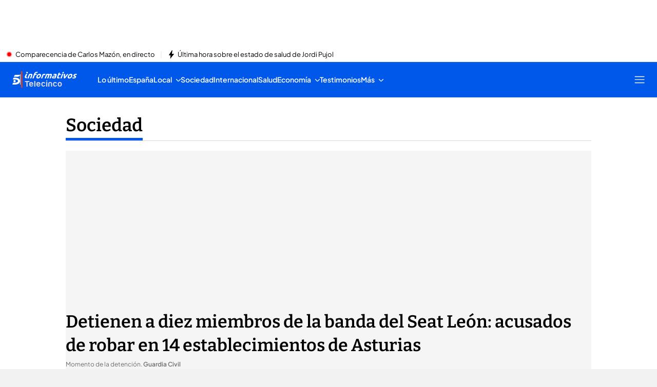

--- FILE ---
content_type: application/x-javascript
request_url: https://baul.mediaset.es/dist-maivs-modules/_astro/WrapperHeaderSection.CCq64RpD.js
body_size: 1929
content:
import{j as o}from"./jsx-runtime.PRPpl5vZ.js";import{r as m}from"./index.RYns6xqu.js";import{L as N}from"./index.C24CYj1Y.js";import{s as c,a as d,b as t}from"./_rest_.edc204e0.B_FmCbHl.js";import{g as k,i as E,a as V}from"./helpers.E0SQ9t_s.js";import{C as z,a as B,b as F,c as _,d as A}from"./index.Do1sC9XB.js";import{u as D}from"./useWindowSize.B_yPnyyI.js";import{S as K}from"./index.CWUPEYYC.js";import{c as O}from"./bind.CFVQGi2q.js";import{u as U,s as Y}from"./useHideHeaderSection.QqbbFkcc.js";import"./index.DSDU0B3u.js";import"./index.BSdFiPHn.js";import"./index.CwmhT9EX.js";import"./progressBarHeader.-zhG5CNr.js";const q=({href:e,name:t,isEditorialObject:n,utmValue:r,children:i})=>o.jsx(N,{href:e,"aria-label":`Ir a ${t}`,children:r||n?o.jsx(o.Fragment,{children:i}):o.jsx("h2",{children:i})}),G=({name:e,src:t,href:n,colorText:r,allLine:i,centerLogoMenu:s,colorLine:a,centerLogo:l,width:d,height:m,mainOptions:u,inheritedMenu:h,isEditorialObject:g})=>{const p=E()&&k({url:window.location.href,utmKey:"utm_niveles",parsed:!0}),f=i||s?s?c.noLineCenterLogo:"":c.borderLogo,L=i||s?s?c.heightLogoCenter:"":c.logo;return o.jsx("div",{className:`${u&&u?.length&&!h?c.classContainerLogo:`${c.classContainerLogo} ${c.noLineRight}`} ${f} ${c[r]}`,style:{"--color-line":a},children:t?o.jsx(q,{href:n,isEditorialObject:g,name:e,utmValue:p,children:o.jsx("img",{className:L,src:t,alt:`Logo de ${e}`,title:e,width:d,height:m})}):p||g?o.jsx("span",{className:`${c[r]} ${h||0===u?.length?c.titleNotItems:""}`,children:o.jsx(N,{href:n,"aria-label":`Ir a ${e}`,children:e})}):o.jsx("h2",{className:`${c[r]} ${h||0===u?.length?c.titleNotItems:""}`,children:o.jsx(N,{href:n,"aria-label":`Ir a ${e}`,children:e})})})},J=({items:e,optionsCustomMenu:t,sizeIcon:n,arrowColor:r})=>{const i=D(),[s,a]=m.useState(void 0),l=m.useCallback((()=>e.map((e=>({...e,focusable:s===e.title})))),[e,s]);return m.useEffect((()=>{const e=()=>{const e=k({url:window.location.href,utmKey:"utm_niveles",parsed:!0});a(e)};e();const o=window.history.pushState;return window.history.pushState=(...t)=>{const n=o.apply(window.history,t);return e(),n},window.addEventListener("popstate",e),()=>{window.history.pushState=o,window.removeEventListener("popstate",e)}}),[]),o.jsx(o.Fragment,{children:null!==i&&i.width>768?o.jsxs(z,{options:{align:"start"},separator:!0,separatorColor:t.colorSeparationLine?t.colorSeparationLine:"var(--color-value-gamma)",separatorContent:'"|"',className:d.carouselHeaderSection,label:`Navegación ${name}`,children:[o.jsx(B,{isMask:!0,children:!!e.length&&e.map(((e,t)=>o.jsx(F,{className:`${d.carouselItem} ${s===e.title&&d.aFocus}`,children:s===e.title?o.jsx("h2",{children:e.title},t):o.jsx(N,{href:e.href||"",target:e.target,title:e.title,children:e.title},t)},t)))}),o.jsx(_,{size:n,color:r,strokeWidth:0,className:d.carouselPreviusHeaderSection}),o.jsx(A,{size:n,color:r,strokeWidth:0,className:d.carouselNextHeaderSection})]}):o.jsx("div",{className:d.scrollSlideContainer,children:!1!==s&&o.jsx(K,{classNameLi:d.carouselItem,items:l()||[],separator:!1,separatorMargin:"25px",isMask:!0})})})},he=({data:e,isEditorialObject:n})=>{const r=m.useRef(null),i=m.useRef(null),[s,a]=m.useState(0),l=U(0),c=O.bind(t),d=e?.centerLogoMenu?e?.optionsCustomMenu?.backgroundColor||"#ffffff":e?.backgroundColorHeader||"#ffffff",u=e?.backgroundColorHeader?e?.backgroundColorHeader:"#ffffff",h=e?.isLightThemeLower?"colorTextBlack":"colorTextWhite",g=e?.optionsCustomMenu?.colorLine?e?.optionsCustomMenu?.colorLine:"var(--color-value-gamma)",p=e?.optionsCustomMenu?.allLine||e?.backgroundColorHeader?t.headerSectionAllLine:t.headerSection,f=e?.isLightThemeLower?"black":"white",L=e?.section?.logo?.naturalWidth||0,x=e?.section?.logo?.naturalHeight||0,j=V()?65:52,C=`${j}px`,b=`${L&&x?Math.floor(L/x*j):s||130}px`,M=e?.section?.logo?.src&&""!==e?.section?.logo?.src.trim(),N=e?.backgroundColorHeader&&"transparent"!==e?.backgroundColorHeader,S=e?.centerLogoMenu?M||N?"centerLogo":"centerTextLogo":"centerLogo",v=c(L&&x?t.containerNavHeaderSection:`${t.containerNavHeaderSection} ${t.widthLogoText}`,t[h],!e?.optionsCustomMenu?.allLine&&t.borderHeaderSectionNav,!e?.optionsCustomMenu?.visibleInMobile&&t.navVisibleInMobile,M&&!e?.centerLogoMenu&&t.inLineNavHeaderSection),w=c("centerLogo"===S&&e?.centerLogoMenu&&t.headerSectionCenter,"centerTextLogo"===S&&e?.centerLogoMenu&&t.headerSectionDesired),$=m.useMemo((()=>({"--background-color-nav":d,"--background-color-nav-custom":u,"--color-line":g,"--width-logo":b,"--height-logo":C,"--dynamic-border-bottom":e?.optionsCustomMenu?.allLine?"2px solid var(--color-line)":e?.backgroundColorHeader?"none":"mobile-only",transform:""+(l?"translateY(-173px)":"translateY(0)")})),[l,e?.optionsCustomMenu?.allLine,e?.backgroundColorHeader,e?.optionsCustomMenu?.colorLine]),H=!!e?.mainOptions?.length&&!e?.inheritedMenu,k=e?.centerLogoMenu?`${t.containerLogoHeaderSection} ${t.centeredLogoNotItem}`:t.containerLogoHeaderSection,y=H?`${k} ${t.hasNavHeader}`:k;return m.useEffect((()=>{r.current&&a(r.current.offsetWidth),i.current&&Y(i.current.offsetHeight,!0)}),[]),o.jsx("header",{ref:i,className:`${p} ${w}`,style:$,children:o.jsxs("div",{className:`${e?.centerLogoMenu?t.headerSectionContainerCenter:t.headerSectionContainer}`,children:[o.jsx("div",{ref:r,className:y,children:o.jsx(G,{name:e?.section?.name,href:e?.section?.logo?.href||e?.section?.link?.href||"",colorText:h,allLine:e?.optionsCustomMenu?.allLine,centerLogoMenu:e?.centerLogoMenu,colorLine:g,centerLogo:S,src:e?.section?.logo?.src,width:b,height:C,mainOptions:e?.mainOptions,inheritedMenu:e?.inheritedMenu,isEditorialObject:n})}),!e?.centerLogoMenu&&(!e?.mainOptions?.length||e?.inheritedMenu)&&!e?.optionsCustomMenu?.allLine&&o.jsx("div",{className:t.lineNoCenterLogo}),H?o.jsx("div",{className:v,children:o.jsx(J,{items:e?.mainOptions,optionsCustomMenu:e?.optionsCustomMenu,sizeIcon:"12px",arrowColor:f})}):null]})})};export{he as WrapperHeaderSection};

--- FILE ---
content_type: application/javascript; charset=UTF-8
request_url: https://www.telecinco.es/_astro/airship.CoU1ueSK.js
body_size: 79
content:
import{r as s}from"./index.RYns6xqu.js";const i=()=>(s.useEffect((()=>{!async function(){try{const e=await window.UA;let o="";e.isWebPushSupported&&e.isAllowedPushRegistrationContext?(o=(await e.register()).channelId,console.log("Canal registrado:",o)):console.log("Web push no es compatible o no se puede registrar en este contexto.")}catch(e){console.error("Error usando el SDK de Airship:",e)}}()}),[]),null);export{i as default};

--- FILE ---
content_type: application/x-javascript
request_url: https://baul.mediaset.es/dist-maivs-modules/_astro/useWindowSize.B_yPnyyI.js
body_size: -65
content:
import{r as i}from"./index.RYns6xqu.js";const r=()=>{const[n,t]=i.useState(null);return i.useEffect(()=>{if(typeof window<"u"){const e=()=>{t({width:window.innerWidth,height:window.innerHeight})};return e(),window.addEventListener("resize",e),()=>window.removeEventListener("resize",e)}},[]),n};export{r as u};


--- FILE ---
content_type: application/x-javascript
request_url: https://baul.mediaset.es/dist-maivs-modules/_astro/TrendCarousel.KzNz4MiP.js
body_size: 369
content:
import{j as s}from"./jsx-runtime.PRPpl5vZ.js";import{c as n}from"./bind.CFVQGi2q.js";import{C as p,a as u,b as d}from"./index.Do1sC9XB.js";import{u as h}from"./useWindowSize.B_yPnyyI.js";import{S as x}from"./index.CWUPEYYC.js";import{bi as r}from"./_rest_.edc204e0.B_FmCbHl.js";import{L as C}from"./index.C24CYj1Y.js";import"./index.RYns6xqu.js";import"./index.DSDU0B3u.js";const j=({links:e,showTitle:a,isLight:o,title:c})=>{const m=n.bind(r)(r.container,o?r.light:r.dark),l=h();return s.jsxs("div",{className:m,children:[a&&s.jsxs("div",{className:r.title,children:[c,s.jsx("span",{className:r.borderMobile})]}),l!==null&&l.width>768?s.jsx(p,{options:{align:"start"},separator:!0,separatorColor:o?"white":"var(--color-value-eta, white)",className:r.carousel,children:s.jsx(u,{children:!!e.length&&e.map((t,i)=>s.jsx(d,{className:r.carouselItem,children:s.jsx(C,{className:r.link,href:t.href,target:t.target,title:t.title,children:t.title},i)},i))})}):s.jsx(x,{classNameLi:r.carouselItem,items:e||[],separator:!0,separatorColor:"#e5e5e5",separatorContent:'"•"',separatorMargin:"8px"})]})},H=({title:e,links:a})=>s.jsx(j,{arrowColor:"white",links:a,title:e,isLight:!0,showTitle:!1,sizeIcon:"10px"});export{H as TrendCarousel};
